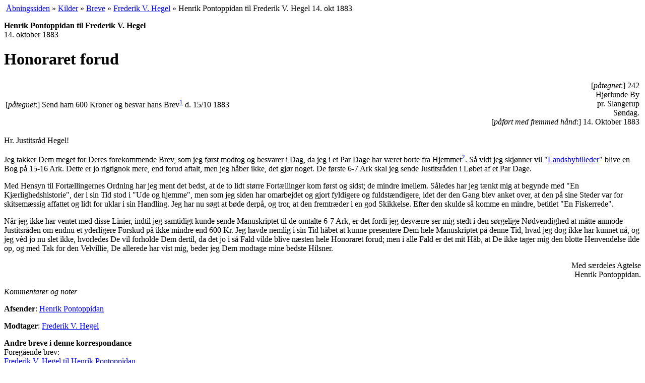

--- FILE ---
content_type: text/html; charset=UTF-8
request_url: https://www.henrikpontoppidan.dk/text/kilder/breve/hegel_fr_senior/1883_10_14.html
body_size: 3240
content:
<!DOCTYPE html PUBLIC "-//W3C//DTD XHTML 1.0 Transitional//EN"
 "http://www.w3.org/TR/xhtml1/DTD/xhtml1-transitional.dtd"> 
<html xmlns="http://www.w3.org/1999/xhtml" xml:lang="da">
<head>
<title>Henrik Pontoppidan til Frederik V. Hegel 14. okt 1883</title>
<meta http-equiv="Content-Type" content="text/html; charset=UTF-8"/>
<meta name="Author" content="Henrik PontoppidanFlemming Behrendt + Henrik Loft Nielsen" />
<meta name="Copyright" content="Henrik PontoppidanFlemming Behrendt + Henrik Loft Nielsen" /><meta name="Title" content="Henrik Pontoppidan, forfatterskab, biografi, forskning, undervisning" />
<meta name="Description" content="HenrikPontoppidan.dk - forum for læsere, bogsamlere, studerende og forskere i forfatterskab og liv, samtid og aktualitet. Stil spørgsmaal, find svar og diskuter" />
<meta name="Keywords" content="Henrik Pontoppidan, Henrik Pontopidan, Henrik, slægt, Pontopidan, bøger, romaner, skitser, noveller, litteratur, journalistik, Danish, dansk, literatur, biografi, forskning, bogsamler, antikvariske bøger, Nobelpris, breve, brev, brevudgave" />

<link rel="Copyright" href="/text/copyright.html" />
<meta name="Robots" content="ALL" />
<meta name="Revisit-after" content="7" />
<meta name="robots" content="index,follow"/><link rel="stylesheet" type="text/css" href="../../../../CSS/opsaet.css"/>
<link rel="stylesheet" type="text/css" href="../../../../CSS/style.css"/>
<link rel="stylesheet" type="text/css" href="../../../../CSS/print.css" media="print" />
<link rel="icon" href="/favicon.ico" type="image/x-icon"/>
</head>
<!-- Google tag (gtag.js) -->
<script async src="https://www.googletagmanager.com/gtag/js?id=G-0TDQ20EWRF"></script>
<script>
  window.dataLayer = window.dataLayer || [];
  function gtag(){dataLayer.push(arguments);}
  gtag('js', new Date());

  gtag('config', 'G-0TDQ20EWRF');
</script>
<body><a name="top"></a>
<div class="navitail">&nbsp;<a href="../../../../" title="til www.henrikpontoppidan.dk">Åbningssiden</a> »&nbsp;<a href="../../" title="Pontoppidans værk">Kilder</a> »&nbsp;<a href="../" title="fra eller til Henrik Pontoppidan">Breve</a> »&nbsp;<a href="./" title="Forlægger (1817-87)">Frederik V. Hegel</a> »&nbsp;Henrik Pontoppidan til Frederik V. Hegel 14. okt 1883</div>

<div id="wrapper"> 
  <div id="container">
      <div id="content">
<p class="brevinfo"><strong>Henrik Pontoppidan til Frederik V. Hegel</strong><br />14. oktober 1883</p>
<h1>Honoraret forud</h1>
<table style="width:100%">
<tr>
<td>[<em>påtegnet</em>:] Send ham 600 Kroner og besvar hans Brev<sup class="fodhenv"><a href="#fod1" title="formentlig en besked fra Fr. V. Hegel til Jacob Hegel; se HPs brev (påtegnet 243) til JH 20.10.1883." id="note1">1</a></sup> d. 15/10 1883</td>
<td style="text-align: right">[<em>påtegnet</em>:] 242<br />Hjørlunde By<br/>
pr. Slangerup<br/>
Søndag.<br/>
[<em>påført med fremmed hånd</em>:] 14. Oktober 1883
</td>
</tr>
</table>
<p>Hr. Justitsråd Hegel!</p>
<p>Jeg takker Dem meget for Deres forekommende Brev, som jeg først modtog og besvarer i Dag, da jeg i et Par Dage har været borte fra Hjemmet<sup class="fodhenv"><a href="#fod2" title="borte fra Hjemmet: til Mikkelsgilde, iflg. brev til Galschiøt af 30.9.1887." id="note2">2</a></sup>. Så vidt jeg skjønner vil "<a href="/text/kilder/boeger/landsbybilleder/index.html">Landsbybilleder</a>" blive en Bog på 15-16 Ark. Dette er jo rigtignok mere, end forud aftalt, men jeg håber ikke, det gjør noget. De første 6-7 Ark skal jeg sende Justitsråden i Løbet af et Par Dage.</p>
<p>Med Hensyn til Fortællingernes Ordning har jeg ment det bedst, at de to lidt større Fortællinger kom først og sidst; de mindre imellem. Således har jeg tænkt mig at begynde med "En Kjærlighedshistorie", der i sin Tid stod i "Ude og hjemme", men som jeg siden har omarbejdet og gjort fyldigere og fuldstændigere, idet der den Gang blev anket over, at den på sine Steder var for skitsemæssig affattet og lidt for uklar i sin Handling. Jeg har nu søgt at bøde derpå, og tror, at den fremtræder i en god Skikkelse. Efter den skulde så komme en mindre, betitlet "En Fiskerrede".</p>
<p>Når jeg ikke har ventet med disse Linier, indtil jeg samtidigt kunde sende Manuskriptet til de omtalte 6-7 Ark, er det fordi jeg desværre ser mig stedt i den sørgelige Nødvendighed at måtte anmode Justitsråden om endnu et yderligere Forskud på ikke mindre end 600 Kr. Jeg havde nemlig i sin Tid håbet at kunne presentere Dem hele Manuskriptet på denne Tid, hvad jeg dog ikke har kunnet nå, og jeg vèd jo nu slet ikke, hvorledes De vil forholde Dem dertil, da det jo i så Fald vilde blive næsten hele Honoraret forud; men i alle Fald er det mit Håb, at De ikke tager mig den blotte Henvendelse ilde op, og med Tak for den Velvillie, De allerede har vist mig, beder jeg Dem modtage mine bedste Hilsner.</p>
<p align="right">Med særdeles Agtelse<br />
Henrik Pontoppidan.</p>

<!--brevet er skannet - af hvem? KB? FB--> 


      </div>			
  </div>
  <div id="sidebar">
    <em class="printHead">Kommentarer og noter</em>
  	<!-- sidebar --><p><strong>Afsender</strong>: <a href="../../../../text/leksikon/person.html?pid=HP&amp;bid=672">Henrik Pontoppidan</a><br /></p>
<p><strong>Modtager</strong>: <a href="../../../../text/leksikon/person.html?pid=FVH&amp;bid=672">Frederik V. Hegel</a><br /></p>
<p><strong>Andre breve i denne korrespondance</strong><br />Foregående brev:<br /><a href="../../../../text/seclit/secbreve/hegel_fr_senior/1883_10_11.html">Frederik V. Hegel til Henrik Pontoppidan<br /> 11. oktober 1883</a>.<br />Efterfølgende brev:<br /><a href="../../../../text/seclit/secbreve/hegel_fr_senior/1883_11_06.html">Frederik V. Hegel til Henrik Pontoppidan<br /> 6. november 1883</a>.<br /></p>	<p class="ophav">© <a href="/text/copyright.html?said=BL#fork"> Ophavsret: <acronym title="Flemming Behrendt + Henrik Loft Nielsen">BL</acronym></a></p>  
  </div> 	
  <div id="clearing">&nbsp;</div>
  <div class="fodnotefelt">[<a href="#note1" name="fod1">1</a>] formentlig en besked fra Fr. V. Hegel til Jacob Hegel; se HPs brev (påtegnet 243) til JH <a href="/text/kilder/breve/hegel_jacob/1883_10_20.html">20.10.1883</a>. <a href="#note1" class="sidenavigation">tilbage</a><br />[<a href="#note2" name="fod2">2</a>] <em>borte fra Hjemmet</em>: til Mikkelsgilde, iflg. brev til Galschiøt af <a href="/text/kilder/breve/galschioet/1883_09f.html">30.9.1887</a>. <a href="#note2" class="sidenavigation">tilbage</a><br /></div>
	 <div class="naviBund">&nbsp; <a href="#top" title="genvej: Home-tasten">top ^</a> | <a href="../../../../" title="til www.henrikpontoppidan.dk">Åbningssiden</a> »&nbsp;<a href="../../" title="Pontoppidans værk">Kilder</a> »&nbsp;<a href="../" title="fra eller til Henrik Pontoppidan">Breve</a> »&nbsp;<a href="./" title="Forlægger (1817-87)">Frederik V. Hegel</a> »&nbsp;Henrik Pontoppidan til Frederik V. Hegel 14. okt 1883</div>
</div> 
<div id="footer">
  <div class="sidefod">
   Denne side er  opdateret 13.08.2018. www.henrikpontoppidan.dk er under redaktion af <a href="../../../../text/hps/kontakt.html?pid=FB">Flemming Behrendt</a>.
	 <span class="copyR">© <a href="/text/copyright.html?said=BL#fork"> Ophavsret: <acronym title="Flemming Behrendt + Henrik Loft Nielsen">BL</acronym></a></span>.  Webmaster: Jesper Brunholm.
  
   
	<a href="http://validator.w3.org/check?uri=referer" accesskey="H" style="text-decoration:none;" title="W3C validering, genvej: h">.</a> &nbsp;    <div class="printfod">
          Udskrevet fra http://www.henrikpontoppidan.dk/text/kilder/breve/hegel_fr_senior/1883_10_14.html den 15/01/2026.<br />
          Denne tekst er omfattet af ophavsret. Print eller kopiering til andet end personlig brug er kun lovligt hvis der er indgået aftale herom. 
    </div>

  </div>
</div>


</body>
</html>
